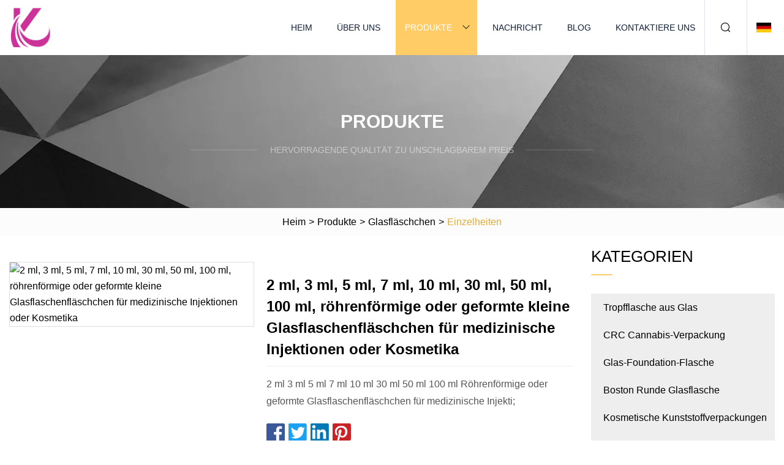

--- FILE ---
content_type: text/html; charset=utf-8
request_url: https://de.m0b1le.net/products/2ml-3ml-5ml-7ml-10ml-30ml-50ml-100ml-tubular-or-moulded-small-glass-bottle-vial-for-medical-injection-or-cosmetic.html
body_size: 5611
content:
<!doctype html>
<html lang="de">
<head>
<meta charset="utf-8" />
<title>2 ml, 3 ml, 5 ml, 7 ml, 10 ml, 30 ml, 50 ml, 100 ml, röhrenförmige oder geformte kleine Glasflaschenfläschchen für medizinische Injektionen oder Kosmetika | Guiyang Glasfläschchen Co., Ltd</title>
<meta name="description" content="2 ml, 3 ml, 5 ml, 7 ml, 10 ml, 30 ml, 50 ml, 100 ml, röhrenförmige oder geformte kleine Glasflaschenfläschchen für medizinische Injektionen oder Kosmetika" />
<meta name="keywords" content="2 ml, 3 ml, 5 ml, 7 ml, 10 ml, 30 ml, 50 ml, 100 ml, röhrenförmige oder geformte kleine Glasflaschenfläschchen für medizinische Injektionen oder Kosmetika" />
<meta name="viewport" content="width=device-width, initial-scale=1.0" />
<meta name="application-name" content="Guiyang Glasfläschchen Co., Ltd" />
<meta name="twitter:card" content="summary" />
<meta name="twitter:title" content="2 ml, 3 ml, 5 ml, 7 ml, 10 ml, 30 ml, 50 ml, 100 ml, röhrenförmige oder geformte kleine Glasflaschenfläschchen für medizinische Injektionen oder Kosmetika | Guiyang Glasfläschchen Co., Ltd" />
<meta name="twitter:description" content="2 ml, 3 ml, 5 ml, 7 ml, 10 ml, 30 ml, 50 ml, 100 ml, röhrenförmige oder geformte kleine Glasflaschenfläschchen für medizinische Injektionen oder Kosmetika" />
<meta name="twitter:image" content="https://de.m0b1le.net/uploads/s/54b1f6b93e7c47e08daa88f105b2295f.webp" />
<meta http-equiv="X-UA-Compatible" content="IE=edge" />
<meta property="og:site_name" content="Guiyang Glasfläschchen Co., Ltd" />
<meta property="og:type" content="product" />
<meta property="og:title" content="2 ml, 3 ml, 5 ml, 7 ml, 10 ml, 30 ml, 50 ml, 100 ml, röhrenförmige oder geformte kleine Glasflaschenfläschchen für medizinische Injektionen oder Kosmetika | Guiyang Glasfläschchen Co., Ltd" />
<meta property="og:description" content="2 ml, 3 ml, 5 ml, 7 ml, 10 ml, 30 ml, 50 ml, 100 ml, röhrenförmige oder geformte kleine Glasflaschenfläschchen für medizinische Injektionen oder Kosmetika" />
<meta property="og:url" content="https://de.m0b1le.net/products/2ml-3ml-5ml-7ml-10ml-30ml-50ml-100ml-tubular-or-moulded-small-glass-bottle-vial-for-medical-injection-or-cosmetic.html" />
<meta property="og:image" content="https://de.m0b1le.net/uploads/s/54b1f6b93e7c47e08daa88f105b2295f.webp" />
<link href="https://de.m0b1le.net/products/2ml-3ml-5ml-7ml-10ml-30ml-50ml-100ml-tubular-or-moulded-small-glass-bottle-vial-for-medical-injection-or-cosmetic.html" rel="canonical" />
<link href="https://de.m0b1le.net/uploadimg/ico68925.png" rel="shortcut icon" type="image/x-icon" />
<link href="https://de.m0b1le.net/themes/astra/toast.css" rel="stylesheet" />
<link href="https://de.m0b1le.net/themes/astra/yellow/style.css" rel="stylesheet" />
<link href="https://de.m0b1le.net/themes/astra/yellow/page.css" rel="stylesheet" />
<script type="application/ld+json">
[{
"@context": "https://schema.org/",
"@type": "BreadcrumbList",
"itemListElement": [{
"@type": "ListItem",
"name": "Heim",
"position": 1,
"item": "https://de.m0b1le.net/"},{
"@type": "ListItem",
"name": "Produkte",
"position": 2,
"item": "https://de.m0b1le.net/products.html"},{
"@type": "ListItem",
"name": "Glasfläschchen",
"position": 3,
"item": "https://de.m0b1le.net/glass-vial.html"},{
"@type": "ListItem",
"name": "2 ml, 3 ml, 5 ml, 7 ml, 10 ml, 30 ml, 50 ml, 100 ml, röhrenförmige oder geformte kleine Glasflaschenfläschchen für medizinische Injektionen oder Kosmetika",
"position": 4,
"item": "https://de.m0b1le.net/products/2ml-3ml-5ml-7ml-10ml-30ml-50ml-100ml-tubular-or-moulded-small-glass-bottle-vial-for-medical-injection-or-cosmetic.html"
}]}]
</script>
<script type="text/javascript" src="//info.53hu.net/traffic.js?id=08a984h6ak"></script>
</head>
<body class="index">
<!-- header -->
<header>
  <div class="container">
    <div class="head-logo"><a href="https://de.m0b1le.net/" title="Guiyang Glasfläschchen Co., Ltd"><img src="/uploadimg/logo68925.png" width="70" height="70" alt="Guiyang Glasfläschchen Co., Ltd"><span>Guiyang Glasfläschchen Co., Ltd</span></a></div>
    <div class="menu-btn"><em></em><em></em><em></em></div>
    <div class="head-content">
      <nav class="nav">
        <ul>
          <li><a href="https://de.m0b1le.net/">Heim</a></li>
          <li><a href="https://de.m0b1le.net/about-us.html">Über uns</a></li>
          <li class="active"><a href="https://de.m0b1le.net/products.html">Produkte</a><em class="iconfont icon-xiangxia"></em>
            <ul class="submenu">
              <li><a href="https://de.m0b1le.net/glass-dropper-bottle.html">Tropfflasche aus Glas</a></li>
              <li><a href="https://de.m0b1le.net/crc-cannabis-packaging.html">CRC Cannabis-Verpackung</a></li>
              <li><a href="https://de.m0b1le.net/glass-foundation-bottle.html">Glas-Foundation-Flasche</a></li>
              <li><a href="https://de.m0b1le.net/boston-round-glass-bottle.html">Boston Runde Glasflasche</a></li>
              <li><a href="https://de.m0b1le.net/cosmetic-plastic-packaging.html">Kosmetische Kunststoffverpackungen</a></li>
              <li><a href="https://de.m0b1le.net/cream-container.html">Sahnebehälter</a></li>
              <li><a href="https://de.m0b1le.net/glass-vial.html">Glasfläschchen</a></li>
              <li><a href="https://de.m0b1le.net/violet-glass.html">Violettes Glas</a></li>
              <li><a href="https://de.m0b1le.net/roll-on-bottle.html">Roll-on-Flasche</a></li>
              <li><a href="https://de.m0b1le.net/glass-cream-jar.html">Cremedose aus Glas</a></li>
              <li><a href="https://de.m0b1le.net/glass-pump-bottle.html">Pumpflasche aus Glas</a></li>
              <li><a href="https://de.m0b1le.net/glass-lotion-bottle.html">Lotionsflasche aus Glas</a></li>
            </ul>
          </li>
          <li><a href="https://de.m0b1le.net/news.html">Nachricht</a></li>
          <li><a href="https://de.m0b1le.net/blog.html">Blog</a></li>
          <li><a href="https://de.m0b1le.net/contact-us.html">Kontaktiere uns</a></li>
        </ul>
      </nav>
      <div class="head-search"><em class="iconfont icon-sousuo"></em></div>
      <div class="search-input">
        <input type="text" placeholder="Keyword" id="txtSearch" autocomplete="off">
        <div class="search-btn" onclick="SearchProBtn()"><em class="iconfont icon-sousuo" aria-hidden="true"></em></div>
      </div>
      <div class="languagelist">
        <div title="Language" class="languagelist-icon"><span>Language</span></div>
        <div class="languagelist-drop"><span class="languagelist-arrow"></span>
          <ul class="languagelist-wrap">
                            <li class="languagelist-active"><a href="https://de.m0b1le.net/products/2ml-3ml-5ml-7ml-10ml-30ml-50ml-100ml-tubular-or-moulded-small-glass-bottle-vial-for-medical-injection-or-cosmetic.html"><img src="/themes/astra/images/language/de.png" width="24" height="16" alt="Deutsch" title="de">Deutsch </a></li>
                                    <li>
                                        <a href="https://www.m0b1le.net/products/2ml-3ml-5ml-7ml-10ml-30ml-50ml-100ml-tubular-or-moulded-small-glass-bottle-vial-for-medical-injection-or-cosmetic.html">
                                            <img src="/themes/astra/images/language/en.png" width="24" height="16" alt="English" title="en">
                                            English
                                        </a>
                                    </li>
                                    <li>
                                        <a href="https://fr.m0b1le.net/products/2ml-3ml-5ml-7ml-10ml-30ml-50ml-100ml-tubular-or-moulded-small-glass-bottle-vial-for-medical-injection-or-cosmetic.html">
                                            <img src="/themes/astra/images/language/fr.png" width="24" height="16" alt="Français" title="fr">
                                            Français
                                        </a>
                                    </li>
                                    <li>
                                        <a href="https://es.m0b1le.net/products/2ml-3ml-5ml-7ml-10ml-30ml-50ml-100ml-tubular-or-moulded-small-glass-bottle-vial-for-medical-injection-or-cosmetic.html">
                                            <img src="/themes/astra/images/language/es.png" width="24" height="16" alt="Español" title="es">
                                            Español
                                        </a>
                                    </li>
                                    <li>
                                        <a href="https://it.m0b1le.net/products/2ml-3ml-5ml-7ml-10ml-30ml-50ml-100ml-tubular-or-moulded-small-glass-bottle-vial-for-medical-injection-or-cosmetic.html">
                                            <img src="/themes/astra/images/language/it.png" width="24" height="16" alt="Italiano" title="it">
                                            Italiano
                                        </a>
                                    </li>
                                    <li>
                                        <a href="https://pt.m0b1le.net/products/2ml-3ml-5ml-7ml-10ml-30ml-50ml-100ml-tubular-or-moulded-small-glass-bottle-vial-for-medical-injection-or-cosmetic.html">
                                            <img src="/themes/astra/images/language/pt.png" width="24" height="16" alt="Português" title="pt">
                                            Português
                                        </a>
                                    </li>
                                    <li>
                                        <a href="https://ja.m0b1le.net/products/2ml-3ml-5ml-7ml-10ml-30ml-50ml-100ml-tubular-or-moulded-small-glass-bottle-vial-for-medical-injection-or-cosmetic.html"><img src="/themes/astra/images/language/ja.png" width="24" height="16" alt="日本語" title="ja"> 日本語</a>
                                    </li>
                                    <li>
                                        <a href="https://ko.m0b1le.net/products/2ml-3ml-5ml-7ml-10ml-30ml-50ml-100ml-tubular-or-moulded-small-glass-bottle-vial-for-medical-injection-or-cosmetic.html"><img src="/themes/astra/images/language/ko.png" width="24" height="16" alt="한국어" title="ko"> 한국어</a>
                                    </li>
                                    <li>
                                        <a href="https://ru.m0b1le.net/products/2ml-3ml-5ml-7ml-10ml-30ml-50ml-100ml-tubular-or-moulded-small-glass-bottle-vial-for-medical-injection-or-cosmetic.html"><img src="/themes/astra/images/language/ru.png" width="24" height="16" alt="Русский" title="ru"> Русский</a>
                                    </li>
                           
          </ul>
        </div>
      </div>
    </div>
  </div>
</header>
<main>
  <div class="inner-banner"><img src="/themes/astra/images/inner-banner.webp" alt="banner">
    <div class="inner-content">
      <div class="inner-title">Produkte</div>
      <div class="inner-des"><em></em><span>Hervorragende Qualität zu unschlagbarem Preis</span><em></em></div>
    </div>
  </div>
  <div class="page-breadcrumbs"><a href="https://de.m0b1le.net/">Heim</a> > <a href="/products.html">Produkte</a> > <a href="/glass-vial.html">Glasfläschchen</a> > <span>Einzelheiten</span></div>
  <div class="page-main page-flex page-products-details">
    <div class="container">
      <div class="page-content">
        <div class="preview-top">
          <div class="preview-container">
            <div class="small-box"><img src="/uploads/s/54b1f6b93e7c47e08daa88f105b2295f.webp" alt="2 ml, 3 ml, 5 ml, 7 ml, 10 ml, 30 ml, 50 ml, 100 ml, röhrenförmige oder geformte kleine Glasflaschenfläschchen für medizinische Injektionen oder Kosmetika" /></div>
          </div>
          <div class="preview-info">
            <div class="prodetails-top">
              <h1 class="prodetails-title">2 ml, 3 ml, 5 ml, 7 ml, 10 ml, 30 ml, 50 ml, 100 ml, röhrenförmige oder geformte kleine Glasflaschenfläschchen für medizinische Injektionen oder Kosmetika</h1>
              <div class="prodetails-text line5">2 ml 3 ml 5 ml 7 ml 10 ml 30 ml 50 ml 100 ml Röhrenförmige oder geformte Glasflaschenfläschchen für medizinische Injekti;</div>
              <div class="sharewrap"></div>
              <div class="prodetails-btn"><a href="javascript:void(0)" class="tosendinquiry">Anfrage absenden</a></div>
            </div>
          </div>
        </div>
        <div class="prodetails-content"><h5>Basisinformation.</h5><table width="100%" border="1" cellpadding="0" cellspacing="0" class="table"><tbody><tr><td>Modell Nr.</td><td>1 ml-100 ml</td></tr><tr><td>Technik</td><td>Offsetdruck, Flaschenblasen</td></tr><tr><td>Logo gedruckt</td><td>Angeboten werden</td></tr><tr><td>Farbe</td><td>Transparent oder Bernstein</td></tr><tr><td>Mindestbestellmenge</td><td>50.000 Stück</td></tr><tr><td>Maße</td><td>ISO8362 oder Sonderzeichnung</td></tr><tr><td>Form</td><td>Nach Wunsch runde Flasche</td></tr><tr><td>Art des Glases</td><td>Borosilikatglas oder Natronkalkglas</td></tr><tr><td>Dichtungstyp</td><td>Gummistopper</td></tr><tr><td>Verwendung</td><td>Körperpflegeprodukt, Medizin</td></tr><tr><td>Transportpaket</td><td>Karton</td></tr><tr><td>Spezifikation</td><td>3 ml 10 ml 30 ml 50 ml 100 ml</td></tr><tr><td>Warenzeichen</td><td>Youlyy</td></tr><tr><td>Herkunft</td><td>China Shandong</td></tr><tr><td>HS-Code</td><td>7010909000</td></tr><tr><td>Produktionskapazität</td><td>1.000.000 Stück/Tag</td></tr></tbody></table><h5>Produktbeschreibung</h5><p>2 ml, 3 ml, 5 ml, 7 ml, 10 ml, 30 ml, 50 ml, 100 ml, röhrenförmige oder geformte Glasflaschenfläschchen für medizinische Injektionen oder Kosmetika</p><br><b>Einführung in die Glasflasche:</b><p><table><tbody><tr><td>Produktname</td><td>Glasfläschchen</td></tr><tr><td>Material</td><td>Borosilikatglas und Natronkalkglas</td></tr><tr><td>Farbe</td><td>Klar und Bernstein</td></tr><tr><td>Kapazität</td><td>1 ml-100 ml</td></tr><tr><td>Mundform</td><td>Crimp- oder Schraubhals</td></tr><tr><td>Mundgröße</td><td>13mm 18mm 20mm</td></tr><tr><td>Oberflächenbehandlung</td><td>Drucken, Heißprägen, Sprühen, Mattieren</td></tr><tr><td>Mindestbestellmenge</td><td>10000 Stück</td></tr></tbody></table></p><br><b>Bild der Glasflasche:</b><br>Firmeninformation<br>Youlyy Industrial Co., Ltd. widmet sich sicheren und zuverlässigen pharmazeutischen Verpackungsprodukten und verfügt über mehr als 16 Jahre Exporterfahrung.<br> Zu unseren Hauptprodukten gehören neutrale Glasröhrchen, Röhrenglasfläschchen, Glasampullen, Glasreagenzgläser, Flip-Off-Verschlüsse, Aluminiumdichtungen, Gummistopfen und Fertigspritzen.  Farbe, Abmessungen und Logo sind alle anpassbar.  Wir können Ihnen bei der Gestaltung der pharmazeutischen Verpackung helfen, beispielsweise eines kompletten Satzes aus Glasfläschchen, Fläschchenverschlüssen und Gummistopfen.<br> Unser Unternehmen verfügt über fortschrittliche Produktionsanlagen, professionelles technisches Personal, umfassende Prüfinstrumente, strenge Inspektionsstandards, standardisierte Produktionswerkstätten und Lager.  Wir scheuen keine Mühen, um fortschrittliche Hardware- und Softwareanlagen aufzubauen, und streben danach, ein erstklassiger Lieferant von pharmazeutischen Verpackungsmaterialien zu sein.<br>Das Unternehmen Youlyy legt Wert auf Produktqualität, verfügt über ein gutes Qualitätsmanagementsystem und ein Produktionsmanagement, das vollständig den GMP-Anforderungen entspricht. Wir verfügen über eine ISO15378-, CE-, SFDA-, ISO9001-, ISO14001- und FDA-Registrierung (DMF 034963).<br>Youlyy bietet seinen Kunden stets einen qualitativ hochwertigen Service, Professionalität, hohe Effizienz und Verantwortungsbewusstsein sind unser Servicekern.<br>Wir heißen Kunden aus der ganzen Welt herzlich willkommen, unsere Fabrik zu besuchen und zu prüfen, und freuen uns auf die Zusammenarbeit mit Ihnen.<br><p><img width="1016px" src="/uploads/p/e65ac9837b8947ec8b7dca78d25e80f1.webp" alt="2ml 3ml 5ml 7ml 10ml 30ml 50ml 100ml Tubular or Moulded Small Glass Bottle Vial for Medical Injection or Cosmetic"></p><br>Verpackung von Glasflaschen<br><p><img width="1013px" src="/uploads/p/c30581dd36e94bc28493a6ffd60e3dc4.webp" alt="2ml 3ml 5ml 7ml 10ml 30ml 50ml 100ml Tubular or Moulded Small Glass Bottle Vial for Medical Injection or Cosmetic"></p><br>Zertifikat:<p><br></p><br><strong></strong></div>
        <div class="pagelink">
          <div class="pagelink-item"><a href="/products/wholesale-2ml-3ml-5ml-10ml-ampoule-medicine-pharmaceutical-small-bottle-clear-amber-sterile-pharmaceutical-steroid-glass-vial.html" title="Großhandel 2 ml 3 ml 5 ml 10 ml Ampulle Medizin Pharmazeutische kleine Flasche klare bernsteinfarbene sterile pharmazeutische Steroid-Glasfläschchen"><em></em><span>Previers</span></a></div>
          <div class="backlist"><a href="/products.html"><em class="iconfont icon-caidan"></em><span>Zurück zur Liste</span></a></div>
          <div class="pagelink-item next"><a href="/products/20-caliber-vial-capping-pliers-13-teeth-manual-stainless-steel-sealing-machine-vial-capping-pliers.html" title="20-Kaliber-Fläschchen-Verschließzange, 13 Zähne, manuelle Edelstahl-Verschließmaschine, Fläschchen-Verschließzange"><em></em><span>Nächste</span></a></div>
        </div>
        <div class="recommend-products">
          <div class="page-title">Sie können auch mögen</div>
          <ul class="prolist">
            <li><a href="/products/natural-bamboo-packaging-round-square-cosmetic-empty-clear-amber-green-blue-glass-rollerdropper-perfume-plastic-3ml-5ml-10ml-15ml-essential-oil-roll-on-bottle.html" class="img lazy-wrap"><img data-src="/uploads/s/bdd4de8963d74f44a8ad2625c75b6c6f.webp" class="lazy" alt="Verpackung aus natürlichem Bambus, rund, quadratisch, für Kosmetika, leer, durchsichtig, bernsteinfarben, grün, blau, Glasroller/Tropfer, Parfüm, Kunststoff, 3 ml, 5 ml, 10 ml, 15 ml, Roll-on-Flasche für ätherische Öle"><span class="lazy-load"></span></a>
              <div class="info"><a href="/products/natural-bamboo-packaging-round-square-cosmetic-empty-clear-amber-green-blue-glass-rollerdropper-perfume-plastic-3ml-5ml-10ml-15ml-essential-oil-roll-on-bottle.html#send" class="btn" rel="nofollow"><em class="iconfont icon-email-fill"></em></a>
              <a href="/products/natural-bamboo-packaging-round-square-cosmetic-empty-clear-amber-green-blue-glass-rollerdropper-perfume-plastic-3ml-5ml-10ml-15ml-essential-oil-roll-on-bottle.html" class="title">Verpackung aus natürlichem Bambus, rund, quadratisch, für Kosmetika, leer, durchsichtig, bernsteinfarben, grün, blau, Glasroller/Tropfer, Parfüm, Kunststoff, 3 ml, 5 ml, 10 ml, 15 ml, Roll-on-Flasche für ätherische Öle</a></div>
            </li>            <li><a href="/products/amber-glass-bottles-with-dropper-for-essential-oil-lotion-and-skin-beauty.html" class="img lazy-wrap"><img data-src="/uploads/s/bf7b1f442c1a4315ae8de0a45bf029c8.webp" class="lazy" alt="Braunglasflaschen mit Tropfer für ätherische Öle, Lotionen und Hautschönheit"><span class="lazy-load"></span></a>
              <div class="info"><a href="/products/amber-glass-bottles-with-dropper-for-essential-oil-lotion-and-skin-beauty.html#send" class="btn" rel="nofollow"><em class="iconfont icon-email-fill"></em></a>
              <a href="/products/amber-glass-bottles-with-dropper-for-essential-oil-lotion-and-skin-beauty.html" class="title">Braunglasflaschen mit Tropfer für ätherische Öle, Lotionen und Hautschönheit</a></div>
            </li>            <li><a href="/products/hot-sale-luxury-transparent-cream-glassware-cosmetic-packaging-eye-face-cream-glass-jar-with-cover.html" class="img lazy-wrap"><img data-src="/uploads/s/baf53315c9194a7ebd1f272bc77e9681.webp" class="lazy" alt="Heißer Verkauf Luxus transparente Creme Glaswaren Kosmetikverpackung Augengesichtscreme Glasgefäß mit Deckel"><span class="lazy-load"></span></a>
              <div class="info"><a href="/products/hot-sale-luxury-transparent-cream-glassware-cosmetic-packaging-eye-face-cream-glass-jar-with-cover.html#send" class="btn" rel="nofollow"><em class="iconfont icon-email-fill"></em></a>
              <a href="/products/hot-sale-luxury-transparent-cream-glassware-cosmetic-packaging-eye-face-cream-glass-jar-with-cover.html" class="title">Heißer Verkauf Luxus transparente Creme Glaswaren Kosmetikverpackung Augengesichtscreme Glasgefäß mit Deckel</a></div>
            </li>          </ul>
        </div>
        <div class="send-inquiry" id="send">
          <div class="page-title">Anfrage absenden</div>
          <input type="hidden" name="domain" id="in-domain" value="de.m0b1le.net">
          <div class="feedback">
            <input type="text" placeholder="Phone or WhatsApp:" id="in-phone" name="phone">
            <input type="text" placeholder="Email:*" id="in-email" name="email">
            <textarea placeholder="Content:*" name="content" id="in-content"></textarea>
            <div class="sendbtn">
              <div class="sendnow" id="SubmitName" onclick="SendInquiry()"><em></em><span>Schick jetzt</span></div>
            </div>
          </div>
          <div id="feedbackForm"></div>
        </div>
      </div>
      <aside class="page-aside">
        <div class="page-title">Kategorien</div>
        <div class="aside-category">
          <ul>
            <li><a href="/glass-dropper-bottle.html">Tropfflasche aus Glas</a></li>            <li><a href="/crc-cannabis-packaging.html">CRC Cannabis-Verpackung</a></li>            <li><a href="/glass-foundation-bottle.html">Glas-Foundation-Flasche</a></li>            <li><a href="/boston-round-glass-bottle.html">Boston Runde Glasflasche</a></li>            <li><a href="/cosmetic-plastic-packaging.html">Kosmetische Kunststoffverpackungen</a></li>            <li><a href="/cream-container.html">Sahnebehälter</a></li>			<li><a href="/glass-vial.html" class="act">Glasfläschchen</a></li>            <li><a href="/violet-glass.html">Violettes Glas</a></li>            <li><a href="/roll-on-bottle.html">Roll-on-Flasche</a></li>            <li><a href="/glass-cream-jar.html">Cremedose aus Glas</a></li>            <li><a href="/glass-pump-bottle.html">Pumpflasche aus Glas</a></li>            <li><a href="/glass-lotion-bottle.html">Lotionsflasche aus Glas</a></li>          </ul>
        </div>
      </aside>
    </div>
  </div>
</main>
 
<!-- footer -->
<footer>
  <div class="container">
    <div class="foot-item">
      <div class="foot-title">Navigation</div>
      <ul>
        <li><a href="https://de.m0b1le.net/">Heim</a></li>
        <li><a href="https://de.m0b1le.net/about-us.html">Über uns</a></li>
        <li><a href="https://de.m0b1le.net/products.html">Produkte</a></li>
        <li><a href="https://de.m0b1le.net/news.html">Nachricht</a></li>
        <li><a href="https://de.m0b1le.net/blog.html">Blog</a></li>
        <li><a href="https://de.m0b1le.net/contact-us.html">Kontaktiere uns</a></li>
        <li><a href="https://de.m0b1le.net/sitemap.xml">Seitenverzeichnis</a></li>
        <li><a href="https://de.m0b1le.net/privacy-policy.html">Privacy Policy</a></li>
      </ul>
    </div>
    <div class="foot-item foot-company">
      <div class="foot-title">Partnerfirma</div>
      <ul>
<li><a href="http://de.keren-medical.com/cautery-pencil/" target="_blank">Kauterstift in China hergestellt</a></li><li><a href="https://de.rfcoaxialconnector.com/" target="_blank">Zhenjiang  Tongda  Elektronik  Co.,  Ltd.</a></li>      </ul>
    </div>
    <div class="foot-share"><a href="https://de.m0b1le.net/" rel="nofollow" title="facebook"><em class="iconfont icon-facebook"></em></a><a href="https://de.m0b1le.net/" rel="nofollow" title="linkedin"><em class="iconfont icon-linkedin"></em></a><a href="https://de.m0b1le.net/" rel="nofollow" title="twitter"><em class="iconfont icon-twitter-fill"></em></a><a href="https://de.m0b1le.net/" rel="nofollow" title="youtube"><em class="iconfont icon-youtube"></em></a><a href="https://de.m0b1le.net/" rel="nofollow" title="instagram"><em class="iconfont icon-instagram"></em></a><a href="https://de.m0b1le.net/" rel="nofollow" title="TikTok"><em class="iconfont icon-icon_TikTok"></em></a></div>
    <div class="foot-copyright">
      <p>Copyright &copy; de.m0b1le.net, Alle Rechte vorbehalten.&nbsp;&nbsp;&nbsp;<a href="/cdn-cgi/l/email-protection#61080f070e210c5103500d044f0f0415" target="_blank"><span class="__cf_email__" data-cfemail="8ae3e4ece5cae7bae8bbe6efa4e4effe">[email&#160;protected]</span></a></p>
    </div>
  </div>
  <div class="gotop"><span>TOP</span></div>
</footer>
 
<!-- script --> 
<script data-cfasync="false" src="/cdn-cgi/scripts/5c5dd728/cloudflare-static/email-decode.min.js"></script><script src="https://de.m0b1le.net/themes/astra/js/jquery3.6.1.js"></script>
<script src="https://de.m0b1le.net/themes/astra/js/vanilla-lazyload.js"></script>
<script src="https://de.m0b1le.net/themes/astra/js/style.js"></script>
<script src="https://de.m0b1le.net/themes/astra/js/page.js"></script>
<script src="https://de.m0b1le.net/themes/astra/js/toast.js"></script>
<script src="https://de.m0b1le.net/themes/astra/js/share.js"></script>
<script src="https://de.m0b1le.net/themes/astra/js/axios.min.js"></script>
<script src="https://de.m0b1le.net/themes/astra/js/contact.js"></script>
<script src="https://platform-api.sharethis.com/js/sharethis.js#property=5eec0fd89a302d0012ac463a&product=sop" type="text/javascript" async></script>
<script defer src="https://static.cloudflareinsights.com/beacon.min.js/vcd15cbe7772f49c399c6a5babf22c1241717689176015" integrity="sha512-ZpsOmlRQV6y907TI0dKBHq9Md29nnaEIPlkf84rnaERnq6zvWvPUqr2ft8M1aS28oN72PdrCzSjY4U6VaAw1EQ==" data-cf-beacon='{"version":"2024.11.0","token":"89010963f3b74805b4037f843e99888e","r":1,"server_timing":{"name":{"cfCacheStatus":true,"cfEdge":true,"cfExtPri":true,"cfL4":true,"cfOrigin":true,"cfSpeedBrain":true},"location_startswith":null}}' crossorigin="anonymous"></script>
</body>
</html>
